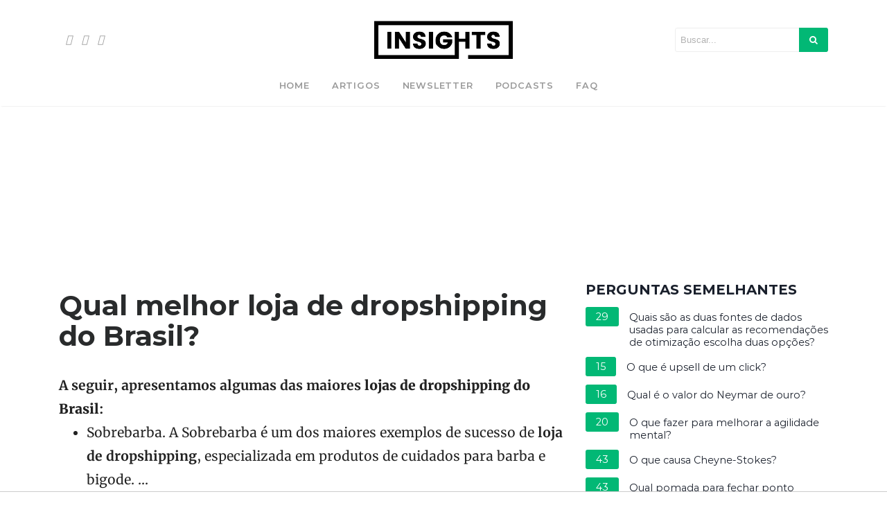

--- FILE ---
content_type: application/javascript; charset=utf-8
request_url: https://fundingchoicesmessages.google.com/f/AGSKWxVw031FCWiJLvoNVPMbnaLhsJEbawpJpVSF3LcROg7IOoT0N3beUVGDcj8koAnFoZonPBjwvv2V5nybr-KtMMszT5lgF7jRSeuY6O92m3XrBixpI-Ga1a7EoBHluf3lUFip2HwUlA==?fccs=W251bGwsbnVsbCxudWxsLG51bGwsbnVsbCxudWxsLFsxNzcwMDM0ODAyLDg0MDAwMDAwMF0sbnVsbCxudWxsLG51bGwsW251bGwsWzcsNl0sbnVsbCxudWxsLG51bGwsbnVsbCxudWxsLG51bGwsbnVsbCxudWxsLG51bGwsMV0sImh0dHBzOi8vd3d3LnBvcnRhbGluc2lnaHRzLmNvbS5ici9wZXJndW50YXMtZnJlcXVlbnRlcy9xdWFsLW1lbGhvci1sb2phLWRlLWRyb3BzaGlwcGluZy1kby1icmFzaWwiLG51bGwsW1s4LCJGZjBSR0hUdW44SSJdLFs5LCJlbi1VUyJdLFsxNiwiWzEsMSwxXSJdLFsxOSwiMiJdLFsxNywiWzBdIl0sWzI0LCIiXSxbMjksImZhbHNlIl1dXQ
body_size: 124
content:
if (typeof __googlefc.fcKernelManager.run === 'function') {"use strict";this.default_ContributorServingResponseClientJs=this.default_ContributorServingResponseClientJs||{};(function(_){var window=this;
try{
var rp=function(a){this.A=_.t(a)};_.u(rp,_.J);var sp=function(a){this.A=_.t(a)};_.u(sp,_.J);sp.prototype.getWhitelistStatus=function(){return _.F(this,2)};var tp=function(a){this.A=_.t(a)};_.u(tp,_.J);var up=_.ed(tp),vp=function(a,b,c){this.B=a;this.j=_.A(b,rp,1);this.l=_.A(b,_.Qk,3);this.F=_.A(b,sp,4);a=this.B.location.hostname;this.D=_.Fg(this.j,2)&&_.O(this.j,2)!==""?_.O(this.j,2):a;a=new _.Qg(_.Rk(this.l));this.C=new _.eh(_.q.document,this.D,a);this.console=null;this.o=new _.np(this.B,c,a)};
vp.prototype.run=function(){if(_.O(this.j,3)){var a=this.C,b=_.O(this.j,3),c=_.gh(a),d=new _.Wg;b=_.hg(d,1,b);c=_.C(c,1,b);_.kh(a,c)}else _.hh(this.C,"FCNEC");_.pp(this.o,_.A(this.l,_.De,1),this.l.getDefaultConsentRevocationText(),this.l.getDefaultConsentRevocationCloseText(),this.l.getDefaultConsentRevocationAttestationText(),this.D);_.qp(this.o,_.F(this.F,1),this.F.getWhitelistStatus());var e;a=(e=this.B.googlefc)==null?void 0:e.__executeManualDeployment;a!==void 0&&typeof a==="function"&&_.Uo(this.o.G,
"manualDeploymentApi")};var wp=function(){};wp.prototype.run=function(a,b,c){var d;return _.v(function(e){d=up(b);(new vp(a,d,c)).run();return e.return({})})};_.Uk(7,new wp);
}catch(e){_._DumpException(e)}
}).call(this,this.default_ContributorServingResponseClientJs);
// Google Inc.

//# sourceURL=/_/mss/boq-content-ads-contributor/_/js/k=boq-content-ads-contributor.ContributorServingResponseClientJs.en_US.Ff0RGHTun8I.es5.O/d=1/exm=ad_blocking_detection_executable,kernel_loader,loader_js_executable/ed=1/rs=AJlcJMwj_NGSDs7Ec5ZJCmcGmg-e8qljdw/m=cookie_refresh_executable
__googlefc.fcKernelManager.run('\x5b\x5b\x5b7,\x22\x5b\x5bnull,\\\x22portalinsights.com.br\\\x22,\\\x22AKsRol_DfsyMVqnIEvccM8x40TrAGWEr2EafFOyVV9KD-lVFA_5DhiUy5nLEdL9Fa2M6HEhC7S5fWTtgeA683cUaQpp2GmHFK_rwL77TYXpzifGrp_K8PEbQTr80724LYO8i6jrEyQwFSCY5NCQVtyYoJtrp_L9_sA\\\\u003d\\\\u003d\\\x22\x5d,null,\x5b\x5bnull,null,null,\\\x22https:\/\/fundingchoicesmessages.google.com\/f\/AGSKWxV7_t7q7RkLn8Rc1PzqMyuyCRuI1gJzlZ18OQdwwt-bqgL4K6Ejp_1pyYNNkReOgkO4kJ9ir1lio0IqAj3-R8MXHukwidNTofG_--22_0F-F6rJrNawXRQXiIIueH_nvRJDmvMFhA\\\\u003d\\\\u003d\\\x22\x5d,null,null,\x5bnull,null,null,\\\x22https:\/\/fundingchoicesmessages.google.com\/el\/AGSKWxX5D_Pef214VHGDsvuQBtbwyUc1rMNDepO7z9djoJaE3L95f7CYuHYhdDPOVIvcv1dEFTHH6Kt0BgJYYIelzGTk-B8KOASx2Ke6qWHWPzFvHxVt2Pr4sYy1vWWhmRfHjAvONakjEQ\\\\u003d\\\\u003d\\\x22\x5d,null,\x5bnull,\x5b7,6\x5d,null,null,null,null,null,null,null,null,null,1\x5d\x5d,\x5b3,1\x5d\x5d\x22\x5d\x5d,\x5bnull,null,null,\x22https:\/\/fundingchoicesmessages.google.com\/f\/AGSKWxVzSaz4qLmmNFZn5HvJY4pBpJQ5JuPUyQOkludwT6BErroO9zCg4GB1giZKDm7Cr-i4BlYea4Xvs1DOeZDEceEXJO1_STeti6cYN0PNNkKxfpaDaM9V50ZH95_fUBKzl7kD9zEkaw\\u003d\\u003d\x22\x5d\x5d');}

--- FILE ---
content_type: application/javascript; charset=utf-8
request_url: https://fundingchoicesmessages.google.com/f/AGSKWxW4O_nzThob9IZpFtbnxCpZiU-9UJAf9hFb2qxY36hgLww-w9D4u_62f-HEgvQKZpevEhHw018W0N8BU_yweVPU5PljmVNzxyxo--ss4tGxGPo1eiWNksufanzr5C6zIRStA5qIh0USwId725jCZkdrmpn_4xU8Dg093Z8cDN_z0rGMNpuhS0rFIwqe/_/adsline./04/ads-&adclient=/ad-indicator-/showadcode2.
body_size: -1286
content:
window['5ab2b8b0-987a-4102-a7a6-5192294fce00'] = true;